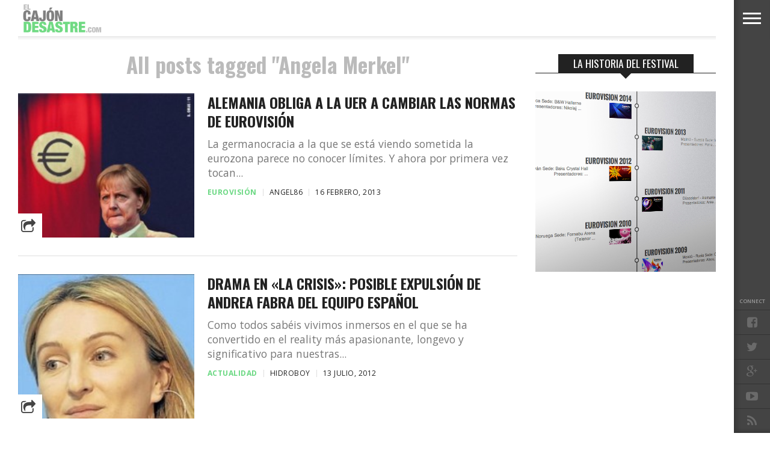

--- FILE ---
content_type: text/html; charset=UTF-8
request_url: http://www.elcajondesastre.com/tag/angela-merkel/
body_size: 14257
content:
<!DOCTYPE html>
<html lang="es">
<head>
<script>
  (function(i,s,o,g,r,a,m){i['GoogleAnalyticsObject']=r;i[r]=i[r]||function(){
  (i[r].q=i[r].q||[]).push(arguments)},i[r].l=1*new Date();a=s.createElement(o),
  m=s.getElementsByTagName(o)[0];a.async=1;a.src=g;m.parentNode.insertBefore(a,m)
  })(window,document,'script','//www.google-analytics.com/analytics.js','ga');

  ga('create', 'UA-4472897-3', 'elcajondesastre.com');
  ga('send', 'pageview');

</script>
<meta charset="UTF-8" >
<meta content="yes" name="apple-mobile-web-app-capable" />
<meta name="viewport" id="viewport" content="width=device-width, initial-scale=1.0, maximum-scale=1.0, minimum-scale=1.0, user-scalable=no" />


<link rel="alternate" type="application/rss+xml" title="RSS 2.0" href="https://www.elcajondesastre.com/feed/" />
<link rel="alternate" type="text/xml" title="RSS .92" href="https://www.elcajondesastre.com/feed/rss/" />
<link rel="alternate" type="application/atom+xml" title="Atom 0.3" href="https://www.elcajondesastre.com/feed/atom/" />
<link rel="pingback" href="http://www.elcajondesastre.com/xmlrpc.php" />

<meta property="og:image" content="https://www.elcajondesastre.com/wp-content/uploads/2013/02/Merkel-nazi-euro.jpg" />

<meta property="og:description" content="Noticias sobre eurovisión, televisión, música, travestis, política, Operación Triunfo, Gran Hermano, La Voz, gay, LGTB, homosexuales…" />


<title>Angela Merkel &#8211; El Cajón Desastre</title>
<meta name='robots' content='max-image-preview:large' />
	<style>img:is([sizes="auto" i], [sizes^="auto," i]) { contain-intrinsic-size: 3000px 1500px }</style>
	<link rel='dns-prefetch' href='//www.elcajondesastre.com' />
<link rel='dns-prefetch' href='//netdna.bootstrapcdn.com' />
<link rel='dns-prefetch' href='//fonts.googleapis.com' />
<link rel="alternate" type="application/rss+xml" title="El Cajón Desastre &raquo; Feed" href="https://www.elcajondesastre.com/feed/" />
<link rel="alternate" type="application/rss+xml" title="El Cajón Desastre &raquo; Feed de los comentarios" href="https://www.elcajondesastre.com/comments/feed/" />
<link rel="alternate" type="application/rss+xml" title="El Cajón Desastre &raquo; Etiqueta Angela Merkel del feed" href="https://www.elcajondesastre.com/tag/angela-merkel/feed/" />
<script type="text/javascript">
/* <![CDATA[ */
window._wpemojiSettings = {"baseUrl":"https:\/\/s.w.org\/images\/core\/emoji\/16.0.1\/72x72\/","ext":".png","svgUrl":"https:\/\/s.w.org\/images\/core\/emoji\/16.0.1\/svg\/","svgExt":".svg","source":{"concatemoji":"http:\/\/www.elcajondesastre.com\/wp-includes\/js\/wp-emoji-release.min.js?ver=6.8.3"}};
/*! This file is auto-generated */
!function(s,n){var o,i,e;function c(e){try{var t={supportTests:e,timestamp:(new Date).valueOf()};sessionStorage.setItem(o,JSON.stringify(t))}catch(e){}}function p(e,t,n){e.clearRect(0,0,e.canvas.width,e.canvas.height),e.fillText(t,0,0);var t=new Uint32Array(e.getImageData(0,0,e.canvas.width,e.canvas.height).data),a=(e.clearRect(0,0,e.canvas.width,e.canvas.height),e.fillText(n,0,0),new Uint32Array(e.getImageData(0,0,e.canvas.width,e.canvas.height).data));return t.every(function(e,t){return e===a[t]})}function u(e,t){e.clearRect(0,0,e.canvas.width,e.canvas.height),e.fillText(t,0,0);for(var n=e.getImageData(16,16,1,1),a=0;a<n.data.length;a++)if(0!==n.data[a])return!1;return!0}function f(e,t,n,a){switch(t){case"flag":return n(e,"\ud83c\udff3\ufe0f\u200d\u26a7\ufe0f","\ud83c\udff3\ufe0f\u200b\u26a7\ufe0f")?!1:!n(e,"\ud83c\udde8\ud83c\uddf6","\ud83c\udde8\u200b\ud83c\uddf6")&&!n(e,"\ud83c\udff4\udb40\udc67\udb40\udc62\udb40\udc65\udb40\udc6e\udb40\udc67\udb40\udc7f","\ud83c\udff4\u200b\udb40\udc67\u200b\udb40\udc62\u200b\udb40\udc65\u200b\udb40\udc6e\u200b\udb40\udc67\u200b\udb40\udc7f");case"emoji":return!a(e,"\ud83e\udedf")}return!1}function g(e,t,n,a){var r="undefined"!=typeof WorkerGlobalScope&&self instanceof WorkerGlobalScope?new OffscreenCanvas(300,150):s.createElement("canvas"),o=r.getContext("2d",{willReadFrequently:!0}),i=(o.textBaseline="top",o.font="600 32px Arial",{});return e.forEach(function(e){i[e]=t(o,e,n,a)}),i}function t(e){var t=s.createElement("script");t.src=e,t.defer=!0,s.head.appendChild(t)}"undefined"!=typeof Promise&&(o="wpEmojiSettingsSupports",i=["flag","emoji"],n.supports={everything:!0,everythingExceptFlag:!0},e=new Promise(function(e){s.addEventListener("DOMContentLoaded",e,{once:!0})}),new Promise(function(t){var n=function(){try{var e=JSON.parse(sessionStorage.getItem(o));if("object"==typeof e&&"number"==typeof e.timestamp&&(new Date).valueOf()<e.timestamp+604800&&"object"==typeof e.supportTests)return e.supportTests}catch(e){}return null}();if(!n){if("undefined"!=typeof Worker&&"undefined"!=typeof OffscreenCanvas&&"undefined"!=typeof URL&&URL.createObjectURL&&"undefined"!=typeof Blob)try{var e="postMessage("+g.toString()+"("+[JSON.stringify(i),f.toString(),p.toString(),u.toString()].join(",")+"));",a=new Blob([e],{type:"text/javascript"}),r=new Worker(URL.createObjectURL(a),{name:"wpTestEmojiSupports"});return void(r.onmessage=function(e){c(n=e.data),r.terminate(),t(n)})}catch(e){}c(n=g(i,f,p,u))}t(n)}).then(function(e){for(var t in e)n.supports[t]=e[t],n.supports.everything=n.supports.everything&&n.supports[t],"flag"!==t&&(n.supports.everythingExceptFlag=n.supports.everythingExceptFlag&&n.supports[t]);n.supports.everythingExceptFlag=n.supports.everythingExceptFlag&&!n.supports.flag,n.DOMReady=!1,n.readyCallback=function(){n.DOMReady=!0}}).then(function(){return e}).then(function(){var e;n.supports.everything||(n.readyCallback(),(e=n.source||{}).concatemoji?t(e.concatemoji):e.wpemoji&&e.twemoji&&(t(e.twemoji),t(e.wpemoji)))}))}((window,document),window._wpemojiSettings);
/* ]]> */
</script>
<style id='wp-emoji-styles-inline-css' type='text/css'>

	img.wp-smiley, img.emoji {
		display: inline !important;
		border: none !important;
		box-shadow: none !important;
		height: 1em !important;
		width: 1em !important;
		margin: 0 0.07em !important;
		vertical-align: -0.1em !important;
		background: none !important;
		padding: 0 !important;
	}
</style>
<link rel='stylesheet' id='wp-block-library-css' href='http://www.elcajondesastre.com/wp-includes/css/dist/block-library/style.min.css?ver=6.8.3' type='text/css' media='all' />
<style id='classic-theme-styles-inline-css' type='text/css'>
/*! This file is auto-generated */
.wp-block-button__link{color:#fff;background-color:#32373c;border-radius:9999px;box-shadow:none;text-decoration:none;padding:calc(.667em + 2px) calc(1.333em + 2px);font-size:1.125em}.wp-block-file__button{background:#32373c;color:#fff;text-decoration:none}
</style>
<style id='global-styles-inline-css' type='text/css'>
:root{--wp--preset--aspect-ratio--square: 1;--wp--preset--aspect-ratio--4-3: 4/3;--wp--preset--aspect-ratio--3-4: 3/4;--wp--preset--aspect-ratio--3-2: 3/2;--wp--preset--aspect-ratio--2-3: 2/3;--wp--preset--aspect-ratio--16-9: 16/9;--wp--preset--aspect-ratio--9-16: 9/16;--wp--preset--color--black: #000000;--wp--preset--color--cyan-bluish-gray: #abb8c3;--wp--preset--color--white: #ffffff;--wp--preset--color--pale-pink: #f78da7;--wp--preset--color--vivid-red: #cf2e2e;--wp--preset--color--luminous-vivid-orange: #ff6900;--wp--preset--color--luminous-vivid-amber: #fcb900;--wp--preset--color--light-green-cyan: #7bdcb5;--wp--preset--color--vivid-green-cyan: #00d084;--wp--preset--color--pale-cyan-blue: #8ed1fc;--wp--preset--color--vivid-cyan-blue: #0693e3;--wp--preset--color--vivid-purple: #9b51e0;--wp--preset--gradient--vivid-cyan-blue-to-vivid-purple: linear-gradient(135deg,rgba(6,147,227,1) 0%,rgb(155,81,224) 100%);--wp--preset--gradient--light-green-cyan-to-vivid-green-cyan: linear-gradient(135deg,rgb(122,220,180) 0%,rgb(0,208,130) 100%);--wp--preset--gradient--luminous-vivid-amber-to-luminous-vivid-orange: linear-gradient(135deg,rgba(252,185,0,1) 0%,rgba(255,105,0,1) 100%);--wp--preset--gradient--luminous-vivid-orange-to-vivid-red: linear-gradient(135deg,rgba(255,105,0,1) 0%,rgb(207,46,46) 100%);--wp--preset--gradient--very-light-gray-to-cyan-bluish-gray: linear-gradient(135deg,rgb(238,238,238) 0%,rgb(169,184,195) 100%);--wp--preset--gradient--cool-to-warm-spectrum: linear-gradient(135deg,rgb(74,234,220) 0%,rgb(151,120,209) 20%,rgb(207,42,186) 40%,rgb(238,44,130) 60%,rgb(251,105,98) 80%,rgb(254,248,76) 100%);--wp--preset--gradient--blush-light-purple: linear-gradient(135deg,rgb(255,206,236) 0%,rgb(152,150,240) 100%);--wp--preset--gradient--blush-bordeaux: linear-gradient(135deg,rgb(254,205,165) 0%,rgb(254,45,45) 50%,rgb(107,0,62) 100%);--wp--preset--gradient--luminous-dusk: linear-gradient(135deg,rgb(255,203,112) 0%,rgb(199,81,192) 50%,rgb(65,88,208) 100%);--wp--preset--gradient--pale-ocean: linear-gradient(135deg,rgb(255,245,203) 0%,rgb(182,227,212) 50%,rgb(51,167,181) 100%);--wp--preset--gradient--electric-grass: linear-gradient(135deg,rgb(202,248,128) 0%,rgb(113,206,126) 100%);--wp--preset--gradient--midnight: linear-gradient(135deg,rgb(2,3,129) 0%,rgb(40,116,252) 100%);--wp--preset--font-size--small: 13px;--wp--preset--font-size--medium: 20px;--wp--preset--font-size--large: 36px;--wp--preset--font-size--x-large: 42px;--wp--preset--spacing--20: 0.44rem;--wp--preset--spacing--30: 0.67rem;--wp--preset--spacing--40: 1rem;--wp--preset--spacing--50: 1.5rem;--wp--preset--spacing--60: 2.25rem;--wp--preset--spacing--70: 3.38rem;--wp--preset--spacing--80: 5.06rem;--wp--preset--shadow--natural: 6px 6px 9px rgba(0, 0, 0, 0.2);--wp--preset--shadow--deep: 12px 12px 50px rgba(0, 0, 0, 0.4);--wp--preset--shadow--sharp: 6px 6px 0px rgba(0, 0, 0, 0.2);--wp--preset--shadow--outlined: 6px 6px 0px -3px rgba(255, 255, 255, 1), 6px 6px rgba(0, 0, 0, 1);--wp--preset--shadow--crisp: 6px 6px 0px rgba(0, 0, 0, 1);}:where(.is-layout-flex){gap: 0.5em;}:where(.is-layout-grid){gap: 0.5em;}body .is-layout-flex{display: flex;}.is-layout-flex{flex-wrap: wrap;align-items: center;}.is-layout-flex > :is(*, div){margin: 0;}body .is-layout-grid{display: grid;}.is-layout-grid > :is(*, div){margin: 0;}:where(.wp-block-columns.is-layout-flex){gap: 2em;}:where(.wp-block-columns.is-layout-grid){gap: 2em;}:where(.wp-block-post-template.is-layout-flex){gap: 1.25em;}:where(.wp-block-post-template.is-layout-grid){gap: 1.25em;}.has-black-color{color: var(--wp--preset--color--black) !important;}.has-cyan-bluish-gray-color{color: var(--wp--preset--color--cyan-bluish-gray) !important;}.has-white-color{color: var(--wp--preset--color--white) !important;}.has-pale-pink-color{color: var(--wp--preset--color--pale-pink) !important;}.has-vivid-red-color{color: var(--wp--preset--color--vivid-red) !important;}.has-luminous-vivid-orange-color{color: var(--wp--preset--color--luminous-vivid-orange) !important;}.has-luminous-vivid-amber-color{color: var(--wp--preset--color--luminous-vivid-amber) !important;}.has-light-green-cyan-color{color: var(--wp--preset--color--light-green-cyan) !important;}.has-vivid-green-cyan-color{color: var(--wp--preset--color--vivid-green-cyan) !important;}.has-pale-cyan-blue-color{color: var(--wp--preset--color--pale-cyan-blue) !important;}.has-vivid-cyan-blue-color{color: var(--wp--preset--color--vivid-cyan-blue) !important;}.has-vivid-purple-color{color: var(--wp--preset--color--vivid-purple) !important;}.has-black-background-color{background-color: var(--wp--preset--color--black) !important;}.has-cyan-bluish-gray-background-color{background-color: var(--wp--preset--color--cyan-bluish-gray) !important;}.has-white-background-color{background-color: var(--wp--preset--color--white) !important;}.has-pale-pink-background-color{background-color: var(--wp--preset--color--pale-pink) !important;}.has-vivid-red-background-color{background-color: var(--wp--preset--color--vivid-red) !important;}.has-luminous-vivid-orange-background-color{background-color: var(--wp--preset--color--luminous-vivid-orange) !important;}.has-luminous-vivid-amber-background-color{background-color: var(--wp--preset--color--luminous-vivid-amber) !important;}.has-light-green-cyan-background-color{background-color: var(--wp--preset--color--light-green-cyan) !important;}.has-vivid-green-cyan-background-color{background-color: var(--wp--preset--color--vivid-green-cyan) !important;}.has-pale-cyan-blue-background-color{background-color: var(--wp--preset--color--pale-cyan-blue) !important;}.has-vivid-cyan-blue-background-color{background-color: var(--wp--preset--color--vivid-cyan-blue) !important;}.has-vivid-purple-background-color{background-color: var(--wp--preset--color--vivid-purple) !important;}.has-black-border-color{border-color: var(--wp--preset--color--black) !important;}.has-cyan-bluish-gray-border-color{border-color: var(--wp--preset--color--cyan-bluish-gray) !important;}.has-white-border-color{border-color: var(--wp--preset--color--white) !important;}.has-pale-pink-border-color{border-color: var(--wp--preset--color--pale-pink) !important;}.has-vivid-red-border-color{border-color: var(--wp--preset--color--vivid-red) !important;}.has-luminous-vivid-orange-border-color{border-color: var(--wp--preset--color--luminous-vivid-orange) !important;}.has-luminous-vivid-amber-border-color{border-color: var(--wp--preset--color--luminous-vivid-amber) !important;}.has-light-green-cyan-border-color{border-color: var(--wp--preset--color--light-green-cyan) !important;}.has-vivid-green-cyan-border-color{border-color: var(--wp--preset--color--vivid-green-cyan) !important;}.has-pale-cyan-blue-border-color{border-color: var(--wp--preset--color--pale-cyan-blue) !important;}.has-vivid-cyan-blue-border-color{border-color: var(--wp--preset--color--vivid-cyan-blue) !important;}.has-vivid-purple-border-color{border-color: var(--wp--preset--color--vivid-purple) !important;}.has-vivid-cyan-blue-to-vivid-purple-gradient-background{background: var(--wp--preset--gradient--vivid-cyan-blue-to-vivid-purple) !important;}.has-light-green-cyan-to-vivid-green-cyan-gradient-background{background: var(--wp--preset--gradient--light-green-cyan-to-vivid-green-cyan) !important;}.has-luminous-vivid-amber-to-luminous-vivid-orange-gradient-background{background: var(--wp--preset--gradient--luminous-vivid-amber-to-luminous-vivid-orange) !important;}.has-luminous-vivid-orange-to-vivid-red-gradient-background{background: var(--wp--preset--gradient--luminous-vivid-orange-to-vivid-red) !important;}.has-very-light-gray-to-cyan-bluish-gray-gradient-background{background: var(--wp--preset--gradient--very-light-gray-to-cyan-bluish-gray) !important;}.has-cool-to-warm-spectrum-gradient-background{background: var(--wp--preset--gradient--cool-to-warm-spectrum) !important;}.has-blush-light-purple-gradient-background{background: var(--wp--preset--gradient--blush-light-purple) !important;}.has-blush-bordeaux-gradient-background{background: var(--wp--preset--gradient--blush-bordeaux) !important;}.has-luminous-dusk-gradient-background{background: var(--wp--preset--gradient--luminous-dusk) !important;}.has-pale-ocean-gradient-background{background: var(--wp--preset--gradient--pale-ocean) !important;}.has-electric-grass-gradient-background{background: var(--wp--preset--gradient--electric-grass) !important;}.has-midnight-gradient-background{background: var(--wp--preset--gradient--midnight) !important;}.has-small-font-size{font-size: var(--wp--preset--font-size--small) !important;}.has-medium-font-size{font-size: var(--wp--preset--font-size--medium) !important;}.has-large-font-size{font-size: var(--wp--preset--font-size--large) !important;}.has-x-large-font-size{font-size: var(--wp--preset--font-size--x-large) !important;}
:where(.wp-block-post-template.is-layout-flex){gap: 1.25em;}:where(.wp-block-post-template.is-layout-grid){gap: 1.25em;}
:where(.wp-block-columns.is-layout-flex){gap: 2em;}:where(.wp-block-columns.is-layout-grid){gap: 2em;}
:root :where(.wp-block-pullquote){font-size: 1.5em;line-height: 1.6;}
</style>
<link rel='stylesheet' id='reset-css' href='http://www.elcajondesastre.com/wp-content/themes/devoe/css/reset.css?ver=6.8.3' type='text/css' media='all' />
<link rel='stylesheet' id='mvp-fontawesome-css' href='//netdna.bootstrapcdn.com/font-awesome/4.4.0/css/font-awesome.css?ver=6.8.3' type='text/css' media='all' />
<link rel='stylesheet' id='mvp-style-css' href='http://www.elcajondesastre.com/wp-content/themes/devoe/style.css?ver=6.8.3' type='text/css' media='all' />
<!--[if lt IE 10]>
<link rel='stylesheet' id='iecss-css' href='http://www.elcajondesastre.com/wp-content/themes/devoe/css/iecss.css?ver=6.8.3' type='text/css' media='all' />
<![endif]-->
<link rel='stylesheet' id='media-queries-css' href='http://www.elcajondesastre.com/wp-content/themes/devoe/css/media-queries.css?ver=6.8.3' type='text/css' media='all' />
<link rel='stylesheet' id='googlefonts-css' href='//fonts.googleapis.com/css?family=Oswald:400,700|Open+Sans:300,400,600,700,800' type='text/css' media='screen' />
<link rel='stylesheet' id='studio-fonts-css' href='//fonts.googleapis.com/css?family=Oswald%3A400%2C700%7COpen%2BSans%3A300%2C400%2C600%2C700%2C800%26subset%3Dlatin%2Clatin-ext&#038;ver=1.0.0' type='text/css' media='all' />
<script type="text/javascript" src="http://www.elcajondesastre.com/wp-includes/js/jquery/jquery.min.js?ver=3.7.1" id="jquery-core-js"></script>
<script type="text/javascript" src="http://www.elcajondesastre.com/wp-includes/js/jquery/jquery-migrate.min.js?ver=3.4.1" id="jquery-migrate-js"></script>
<link rel="https://api.w.org/" href="https://www.elcajondesastre.com/wp-json/" /><link rel="alternate" title="JSON" type="application/json" href="https://www.elcajondesastre.com/wp-json/wp/v2/tags/930" /><link rel="EditURI" type="application/rsd+xml" title="RSD" href="https://www.elcajondesastre.com/xmlrpc.php?rsd" />
<meta name="generator" content="WordPress 6.8.3" />

<style type='text/css'>

@import url(//fonts.googleapis.com/css?family=Oswald:100,200,300,400,500,600,700,800,900|Oswald:100,200,300,400,500,600,700,800,900|Oswald:100,200,300,400,400italic,500,600,700,700italic,800,900|Open+Sans:100,200,300,400,400italic,500,600,700,700italic,800,900|Oswald:100,200,300,400,500,600,700,800,900&subset=latin,latin-ext,cyrillic,cyrillic-ext,greek-ext,greek,vietnamese);

a,
a:visited {
	color: #6bd883;
	}

.horz-list-head,
span.related-head,
span.post-header {
	background: #222222;
	}

.woocommerce .widget_price_filter .price_slider_wrapper .ui-widget-content {
	background-color: #222222;
	}

.horz-list-head:after {
	border-color: transparent transparent transparent #222222;
	}

h4.post-header {
	border-bottom: 1px solid #222222;
	}

span.post-header:after {
	border-color: #222222 transparent transparent transparent;
	}

span.post-cat a,
span.archive-list-cat,
span.post-tags-header,
.woocommerce .star-rating span,
.post-tags a:hover {
	color: #6bd883;
	}

.woocommerce .widget_price_filter .ui-slider .ui-slider-range,
.woocommerce .widget_price_filter .ui-slider .ui-slider-handle {
	background-color: #6bd883;
	}

.comment-reply a,
.feat-video {
	background: #6bd883;
	}

.woocommerce span.onsale,
.woocommerce #respond input#submit.alt,
.woocommerce a.button.alt,
.woocommerce button.button.alt,
.woocommerce input.button.alt,
.woocommerce #respond input#submit.alt:hover,
.woocommerce a.button.alt:hover,
.woocommerce button.button.alt:hover,
.woocommerce input.button.alt:hover {
	background-color: #6bd883;
	}

.feat-gallery {
	background: #6bd883;
	}

#main-nav-wrap {
	background: #ffffff;
	}

#main-nav-right ul.feat-trend-list li.trend-item a,
.small-nav-wrap ul li a {
	color: #797979;
	}

@media screen and (max-width: 599px) {
.fly-but-wrap span {
	background: #797979;
	}

.fly-but-wrap {
	background: #ffffff;
	}
}

.head-right-wrap ul.feat-trend-list li.trend-item a,
.horz-list-text h2,
.archive-list-text a,
span.author-name a,
.prev-next-text,
.head-latest-text h2,
h2.author-list-head a {
	color: #222222;
	}

.feat-main-top-text h2,
.feat-main-sub-text h2,
.feat-wide-text h2,
.feat-main2-text h2,
#woo-content h1.page-title,
.woocommerce div.product .product_title,
.woocommerce ul.products li.product h3 {
	font-family: 'Oswald', sans-serif;
	}

.head-latest-text h2,
ul.feat-trend-list li.trend-item a,
.horz-list-text h2,
.archive-list-text a,
.prev-next-text,
h1.post-title,
.content-main blockquote p,
.woocommerce ul.product_list_widget span.product-title,
.woocommerce ul.product_list_widget li a,
.woocommerce .related h2,
.woocommerce div.product .woocommerce-tabs .panel h2,
.feat-sub2-text a,.content-main h1,
.content-main h2,
.content-main h3,
.content-main h4,
.content-main h5,
.content-main h6,
h2.author-list-head {
	font-family: 'Oswald', sans-serif;
	}

span.related-head,
h1.cat-head,
span.cat-head-mobi,
span.head-latest-head,
ul.feat-trend-list li.trend-head,
h3.home-widget-head,
.horz-list-head h3,
span.post-header {
	font-family: 'Oswald', sans-serif;
	}

.head-latest-text p,
.archive-list-text p,
.feat-main-top-text p,
.feat-wide-text p,
span.post-excerpt p,
.content-main,
.author-page-text p,
#post-404,
.foot-widget,
.feat-main2-text p {
	font-family: 'Open Sans', sans-serif;
	}

nav.main-menu ul li a,
.small-nav-wrap ul li a,
.foot-menu ul.menu li a {
	font-family: 'Oswald', sans-serif;
	}

ul.head-latest-list li:hover .head-latest-text h2,
ul.feat-trend-list li.trend-item a:hover,
ul.horz-list li:hover .horz-list-text h2,
#main-nav-right ul.feat-trend-list li.trend-item a:hover,
.small-nav-wrap ul li a:hover,
.archive-list-text a:hover,
#foot-wrap a:hover,
.prev-next-item:hover .prev-next-text,
ul.author-social li a:hover,
span.author-name a:hover,
.woocommerce .sidebar-widget a:hover,
h2.author-list-head a:hover,
span.post-cat a:hover,
nav.main-menu ul li a:hover,
a:hover {
	color: #6bd883;
	}

</style>
	
<style type="text/css">





.single .archive-list-out,
.single .archive-list-in {
	margin-right: 0;
	}

.feat-sub-out,
.feat-sub-in {
	margin-right: 0;
	}

.feat-main-sub {
	margin-left: 1.48075024679%; /* 15px / 1013px */
	width: 32.3461665021%; /* 327.66px / 1013px */
	}

.feat-main-sub:first-child {
	margin-left: 0;
	}

.page .post-body-out,
.page .post-body-in {
	margin-left: 0;
	overflow: visible;
	}




@media screen and (min-width: 1601px) {
#head-main-top {
	height: 900px !important;
	}
}

@media screen and (min-width: 1003px) {
#head-main-top {
	height: 100%;
	}

.category #head-main-top {
	height: auto;
	}
}

@media screen and (max-width: 479px) {
	#main-nav-wrap {
		top: 0 !important;
		}

	header {
		height: 60px;
		}
}



@media screen and (max-width: 1249px) and (min-width: 1099px) {
.feat-mobi .head-latest-text h2 {
	font-size: 1.2rem;
	}
.head-latest-wrap {
	height: 615px;
	}
.category .head-latest-wrap {
	height: 697px;
	}
.feat-mobi ul.head-latest-list {
	margin-bottom: 0;
	}
}

@media screen and (max-width: 1099px) and (min-width: 1004px) {
.feat-mobi .head-latest-text h2 {
	font-size: 1.2rem;
	}
.head-latest-wrap {
	height: 615px;
	}
.category .head-latest-wrap {
	height: 697px;
	}
.feat-mobi ul.head-latest-list {
	margin-bottom: 0;
	}
}

@media screen and (max-width: 1003px) and (min-width: 900px) {
.feat-mobi .head-latest-text h2 {
	font-size: .9rem;
	}
.head-latest-wrap {
	height: 615px;
	}
.category .head-latest-wrap {
	height: 697px;
	}
.feat-mobi ul.head-latest-list {
	margin-bottom: 0;
	}
}

@media screen and (max-width: 899px) and (min-width: 768px) {
.feat-mobi .head-latest-text h2 {
	font-size: .9rem;
	}
.head-latest-wrap {
	height: 615px;
	}
.category .head-latest-wrap {
	height: 697px;
	}
.feat-mobi ul.head-latest-list {
	margin-bottom: 0;
	}
}


</style>

<style type="text/css">
.content-main iframe {
width: 100%;
}</style>

<style type="text/css">.recentcomments a{display:inline !important;padding:0 !important;margin:0 !important;}</style>
</head>

<body class="archive tag tag-angela-merkel tag-930 wp-theme-devoe">

<div id="site">
<div class="fly-but-wrap">
	<span></span>
	<span></span>
	<span></span>
	<span></span>
</div><!--fly-but-wrap-->
<div id="fly-wrap">
		<div class="fly-bottom-wrap">
			<span class="fly-soc-head left relative">Connect</span>
			<ul class="fly-bottom-soc left relative">
									<a href="http://www.facebook.com/elcajondesastre" alt="Facebook" target="_blank">
						<li class="fb-soc">
							<i class="fa fa-facebook-square fa-2"></i>
						</li>
					</a>
													<a href="http://www.twitter.com/elcajondesastre" alt="Twitter" target="_blank">
						<li class="twit-soc">
							<i class="fa fa-twitter fa-2"></i>
						</li>
					</a>
																					<a href="https://plus.google.com/+Elcajondesastre" alt="Google Plus" target="_blank">
						<li class="goog-soc">
							<i class="fa fa-google-plus fa-2"></i>
						</li>
					</a>
													<a href="https://www.youtube.com/channel/UCz8iYkHkWav63Ywq2FKNY7g" alt="Youtube" target="_blank">
						<li class="yt-soc">
							<i class="fa fa-youtube-play fa-2"></i>
						</li>
					</a>
																					<a href="https://www.elcajondesastre.com/feed/rss/" target="_blank">
						<li class="rss-soc">
							<i class="fa fa-rss fa-2"></i>
						</li>
					</a>
							</ul>
			<div class="fly-to-top back-to-top left relative">
				<i class="fa fa-angle-up fa-3"></i>
				<span class="to-top-text">To Top</span>
			</div><!--fly-to-top-->
		</div><!--fly-bottom-wrap-->
		<div class="fly-search-out">
			<div class="fly-search-in">
				<div class="fly-but-search left relative">
					<form method="get" id="searchform" action="https://www.elcajondesastre.com/">
	<input type="text" name="s" id="s" value="Type search term and press enter" onfocus='if (this.value == "Type search term and press enter") { this.value = ""; }' onblur='if (this.value == "") { this.value = "Type search term and press enter"; }' />
	<input type="hidden" id="searchsubmit" value="Search" />
</form>				</div><!--fly-but-search-->
			</div><!--fly-search-in-->
		</div><!--fly-search-out-->
		<div id="fly-menu-wrap">
				<div class="fly-menu-out">
					<div class="fly-menu-in">
						<nav class="main-menu left relative">
							<div class="menu-menu-container"><ul id="menu-menu" class="menu"><li id="menu-item-20631" class="menu-item menu-item-type-taxonomy menu-item-object-category menu-item-20631"><a href="https://www.elcajondesastre.com/category/musica/">Música</a></li>
<li id="menu-item-20633" class="menu-item menu-item-type-taxonomy menu-item-object-category menu-item-20633"><a href="https://www.elcajondesastre.com/category/television/">Televisión</a></li>
<li id="menu-item-20635" class="menu-item menu-item-type-taxonomy menu-item-object-category menu-item-20635"><a href="https://www.elcajondesastre.com/category/politica/">Política</a></li>
<li id="menu-item-20632" class="menu-item menu-item-type-taxonomy menu-item-object-category menu-item-20632"><a href="https://www.elcajondesastre.com/category/actualidad/">Actualidad</a></li>
<li id="menu-item-20634" class="menu-item menu-item-type-taxonomy menu-item-object-category menu-item-20634"><a href="https://www.elcajondesastre.com/category/eurovision/">Eurovisión</a></li>
</ul></div>						</nav>
					</div><!--fly-menu-in-->
				</div><!--fly-menu-out-->
		</div><!--fly-menu-wrap-->
</div><!--fly-wrap-->	<div id="site-out">
		<div id="site-in">
		</div><!--site-in-->
		<div id="site-fixed">
	<header>
		<div id="main-nav-wrap">
			<div class="main-nav-out">
				<div class="main-nav-in">
					<div id="main-nav-contain" class="relative">
						<div class="main-nav-contain-out">
							<div id="main-nav-logo" class="left relative">
																	<a itemprop="url" href="https://www.elcajondesastre.com"><img src="http://elcajondesastre.com/2014/wp-content/uploads/2015/06/elcajondesastre_n3.png" alt="El Cajón Desastre" /></a>
																							</div><!--main-nav-logo-->
							<div class="main-nav-contain-in">
								<div id="main-nav-right" class="left relative">
																			<div class="feat-trend-wrap left relative">
	<ul class="feat-trend-list">
		<li class="trend-head"></li>
			</ul>
</div><!--feat-trend-wrap-->																	</div><!--main-nav-right-->
							</div><!--main-nav-contain-in-->
						</div><!--main-nav-contain-out-->
					</div><!--main-nav-contain-->
				</div><!--main-nav-in-->
			</div><!--main-nav-out-->
		</div><!--main-nav-wrap-->
	</header>
	<div id="content-out" class="relative">
		<div id="content-in" class="relative">
									<div id="main-content-wrap" class="left relative">
				<div id="main-content-contain" class="left relative">
	<div class="sec-marg-out relative">
		<div class="sec-marg-in">
			<div class="home-widget-wrap">
				<div class="archive-list-wrap left relative">
					<div class="archive-list-out">
						<div class="archive-list-in">
							<div class="archive-list-left left relative">
								<h1 class="cat-head">All posts tagged "Angela Merkel"</h1>																<ul class="archive-list infinite-content">
																		<li class="infinite-post">
																					<div class="archive-list-img left relative">
												<a href="https://www.elcajondesastre.com/alemania-obliga-a-la-uer-a-cambiar-las-normas-de-eurovision/" rel="bookmark" title="Alemania obliga a la UER a cambiar las normas de Eurovisión">
												<img width="199" height="270" src="https://www.elcajondesastre.com/wp-content/uploads/2013/02/Merkel-nazi-euro.jpg" class="attachment-medium-thumb size-medium-thumb wp-post-image" alt="" decoding="async" fetchpriority="high" srcset="https://www.elcajondesastre.com/wp-content/uploads/2013/02/Merkel-nazi-euro.jpg 500w, https://www.elcajondesastre.com/wp-content/uploads/2013/02/Merkel-nazi-euro-221x300.jpg 221w, https://www.elcajondesastre.com/wp-content/uploads/2013/02/Merkel-nazi-euro-210x284.jpg 210w" sizes="(max-width: 199px) 100vw, 199px" />																								</a>
												<div class="archive-list-share">
													<span class="archive-share-but left"><i class="fa fa-share-square-o fa-2"></i></span>
													<div class="archive-share-contain left relative">
														<span class="archive-share-fb"><a href="#" onclick="window.open('http://www.facebook.com/sharer.php?u=https://www.elcajondesastre.com/alemania-obliga-a-la-uer-a-cambiar-las-normas-de-eurovision/&amp;t=Alemania obliga a la UER a cambiar las normas de Eurovisión', 'facebookShare', 'width=626,height=436'); return false;" title="Share on Facebook"><i class="fa fa-facebook fa-2"></i></a></span><span class="archive-share-twit"><a href="#" onclick="window.open('http://twitter.com/share?text=Alemania obliga a la UER a cambiar las normas de Eurovisión&amp;url=https://www.elcajondesastre.com/alemania-obliga-a-la-uer-a-cambiar-las-normas-de-eurovision/', 'twitterShare', 'width=626,height=436'); return false;" title="Tweet This Post"><i class="fa fa-twitter fa-2"></i></a></span><span class="archive-share-pin"><a href="#" onclick="window.open('http://pinterest.com/pin/create/button/?url=https://www.elcajondesastre.com/alemania-obliga-a-la-uer-a-cambiar-las-normas-de-eurovision/&amp;media=https://www.elcajondesastre.com/wp-content/uploads/2013/02/Merkel-nazi-euro.jpg&amp;description=Alemania obliga a la UER a cambiar las normas de Eurovisión', 'pinterestShare', 'width=750,height=350'); return false;" title="Pin This Post"><i class="fa fa-pinterest fa-2"></i></a></span>
													</div><!--archive-share-contain-->
												</div><!--archive-list-share-->
											</div><!--archive-list-img-->
											<div class="archive-list-text left relative">
												<a href="https://www.elcajondesastre.com/alemania-obliga-a-la-uer-a-cambiar-las-normas-de-eurovision/" rel="bookmark">Alemania obliga a la UER a cambiar las normas de Eurovisión</a>
												<p>La germanocracia a la que se está viendo sometida la eurozona parece no conocer límites. Y ahora por primera vez tocan...</p>
												<div class="archive-list-info left relative">
													<span class="archive-list-cat left">Eurovisión</span><span class="archive-list-author left">angel86</span><span class="archive-list-date left">16 febrero, 2013</span>
												</div><!--archive-list-info-->
											</div><!--archive-list-text-->
																			</li>
																		<li class="infinite-post">
																					<div class="archive-list-img left relative">
												<a href="https://www.elcajondesastre.com/andrea-fabra-grita-que-se-jodan/" rel="bookmark" title="Drama en «La Crisis»: Posible expulsión de Andrea Fabra del Equipo Español">
												<img width="199" height="270" src="https://www.elcajondesastre.com/wp-content/uploads/2012/07/diputada-andrea-fabra.jpg" class="attachment-medium-thumb size-medium-thumb wp-post-image" alt="" decoding="async" srcset="https://www.elcajondesastre.com/wp-content/uploads/2012/07/diputada-andrea-fabra.jpg 250w, https://www.elcajondesastre.com/wp-content/uploads/2012/07/diputada-andrea-fabra-220x300.jpg 220w, https://www.elcajondesastre.com/wp-content/uploads/2012/07/diputada-andrea-fabra-210x285.jpg 210w" sizes="(max-width: 199px) 100vw, 199px" />																								</a>
												<div class="archive-list-share">
													<span class="archive-share-but left"><i class="fa fa-share-square-o fa-2"></i></span>
													<div class="archive-share-contain left relative">
														<span class="archive-share-fb"><a href="#" onclick="window.open('http://www.facebook.com/sharer.php?u=https://www.elcajondesastre.com/andrea-fabra-grita-que-se-jodan/&amp;t=Drama en «La Crisis»: Posible expulsión de Andrea Fabra del Equipo Español', 'facebookShare', 'width=626,height=436'); return false;" title="Share on Facebook"><i class="fa fa-facebook fa-2"></i></a></span><span class="archive-share-twit"><a href="#" onclick="window.open('http://twitter.com/share?text=Drama en «La Crisis»: Posible expulsión de Andrea Fabra del Equipo Español&amp;url=https://www.elcajondesastre.com/andrea-fabra-grita-que-se-jodan/', 'twitterShare', 'width=626,height=436'); return false;" title="Tweet This Post"><i class="fa fa-twitter fa-2"></i></a></span><span class="archive-share-pin"><a href="#" onclick="window.open('http://pinterest.com/pin/create/button/?url=https://www.elcajondesastre.com/andrea-fabra-grita-que-se-jodan/&amp;media=https://www.elcajondesastre.com/wp-content/uploads/2012/07/diputada-andrea-fabra.jpg&amp;description=Drama en «La Crisis»: Posible expulsión de Andrea Fabra del Equipo Español', 'pinterestShare', 'width=750,height=350'); return false;" title="Pin This Post"><i class="fa fa-pinterest fa-2"></i></a></span>
													</div><!--archive-share-contain-->
												</div><!--archive-list-share-->
											</div><!--archive-list-img-->
											<div class="archive-list-text left relative">
												<a href="https://www.elcajondesastre.com/andrea-fabra-grita-que-se-jodan/" rel="bookmark">Drama en «La Crisis»: Posible expulsión de Andrea Fabra del Equipo Español</a>
												<p>Como todos sabéis vivimos inmersos en el que se ha convertido en el reality más apasionante, longevo y significativo para nuestras...</p>
												<div class="archive-list-info left relative">
													<span class="archive-list-cat left">Actualidad</span><span class="archive-list-author left">Hidroboy</span><span class="archive-list-date left">13 julio, 2012</span>
												</div><!--archive-list-info-->
											</div><!--archive-list-text-->
																			</li>
																		<li class="infinite-post">
																					<div class="archive-list-img left relative">
												<a href="https://www.elcajondesastre.com/angela-merkel-es-cerveceada-viva/" rel="bookmark" title="Angela Merkel es cerveceada viva">
												<img width="216" height="270" src="https://www.elcajondesastre.com/wp-content/uploads/2012/02/merkel.jpg" class="attachment-medium-thumb size-medium-thumb wp-post-image" alt="" decoding="async" srcset="https://www.elcajondesastre.com/wp-content/uploads/2012/02/merkel.jpg 239w, https://www.elcajondesastre.com/wp-content/uploads/2012/02/merkel-210x262.jpg 210w" sizes="(max-width: 216px) 100vw, 216px" />																								</a>
												<div class="archive-list-share">
													<span class="archive-share-but left"><i class="fa fa-share-square-o fa-2"></i></span>
													<div class="archive-share-contain left relative">
														<span class="archive-share-fb"><a href="#" onclick="window.open('http://www.facebook.com/sharer.php?u=https://www.elcajondesastre.com/angela-merkel-es-cerveceada-viva/&amp;t=Angela Merkel es cerveceada viva', 'facebookShare', 'width=626,height=436'); return false;" title="Share on Facebook"><i class="fa fa-facebook fa-2"></i></a></span><span class="archive-share-twit"><a href="#" onclick="window.open('http://twitter.com/share?text=Angela Merkel es cerveceada viva&amp;url=https://www.elcajondesastre.com/angela-merkel-es-cerveceada-viva/', 'twitterShare', 'width=626,height=436'); return false;" title="Tweet This Post"><i class="fa fa-twitter fa-2"></i></a></span><span class="archive-share-pin"><a href="#" onclick="window.open('http://pinterest.com/pin/create/button/?url=https://www.elcajondesastre.com/angela-merkel-es-cerveceada-viva/&amp;media=https://www.elcajondesastre.com/wp-content/uploads/2012/02/merkel.jpg&amp;description=Angela Merkel es cerveceada viva', 'pinterestShare', 'width=750,height=350'); return false;" title="Pin This Post"><i class="fa fa-pinterest fa-2"></i></a></span>
													</div><!--archive-share-contain-->
												</div><!--archive-list-share-->
											</div><!--archive-list-img-->
											<div class="archive-list-text left relative">
												<a href="https://www.elcajondesastre.com/angela-merkel-es-cerveceada-viva/" rel="bookmark">Angela Merkel es cerveceada viva</a>
												<p>El programa de la UER «La Crisis» continúa su curso dejándonos otro de los momentos clásicos de todos los reality show;...</p>
												<div class="archive-list-info left relative">
													<span class="archive-list-cat left">Política</span><span class="archive-list-author left">angel86</span><span class="archive-list-date left">27 febrero, 2012</span>
												</div><!--archive-list-info-->
											</div><!--archive-list-text-->
																			</li>
																		<li class="infinite-post">
																					<div class="archive-list-img left relative">
												<a href="https://www.elcajondesastre.com/crisis-del-pepino/" rel="bookmark" title="El Club del Pepino extrema sus medidas de seguridad">
												<img width="400" height="268" src="https://www.elcajondesastre.com/wp-content/uploads/2011/05/4468641-cucumber-in-a-condom-ion-blue-white.jpg" class="attachment-medium-thumb size-medium-thumb wp-post-image" alt="" decoding="async" loading="lazy" srcset="https://www.elcajondesastre.com/wp-content/uploads/2011/05/4468641-cucumber-in-a-condom-ion-blue-white.jpg 400w, https://www.elcajondesastre.com/wp-content/uploads/2011/05/4468641-cucumber-in-a-condom-ion-blue-white-300x201.jpg 300w, https://www.elcajondesastre.com/wp-content/uploads/2011/05/4468641-cucumber-in-a-condom-ion-blue-white-210x140.jpg 210w" sizes="auto, (max-width: 400px) 100vw, 400px" />																								</a>
												<div class="archive-list-share">
													<span class="archive-share-but left"><i class="fa fa-share-square-o fa-2"></i></span>
													<div class="archive-share-contain left relative">
														<span class="archive-share-fb"><a href="#" onclick="window.open('http://www.facebook.com/sharer.php?u=https://www.elcajondesastre.com/crisis-del-pepino/&amp;t=El Club del Pepino extrema sus medidas de seguridad', 'facebookShare', 'width=626,height=436'); return false;" title="Share on Facebook"><i class="fa fa-facebook fa-2"></i></a></span><span class="archive-share-twit"><a href="#" onclick="window.open('http://twitter.com/share?text=El Club del Pepino extrema sus medidas de seguridad&amp;url=https://www.elcajondesastre.com/crisis-del-pepino/', 'twitterShare', 'width=626,height=436'); return false;" title="Tweet This Post"><i class="fa fa-twitter fa-2"></i></a></span><span class="archive-share-pin"><a href="#" onclick="window.open('http://pinterest.com/pin/create/button/?url=https://www.elcajondesastre.com/crisis-del-pepino/&amp;media=https://www.elcajondesastre.com/wp-content/uploads/2011/05/4468641-cucumber-in-a-condom-ion-blue-white.jpg&amp;description=El Club del Pepino extrema sus medidas de seguridad', 'pinterestShare', 'width=750,height=350'); return false;" title="Pin This Post"><i class="fa fa-pinterest fa-2"></i></a></span>
													</div><!--archive-share-contain-->
												</div><!--archive-list-share-->
											</div><!--archive-list-img-->
											<div class="archive-list-text left relative">
												<a href="https://www.elcajondesastre.com/crisis-del-pepino/" rel="bookmark">El Club del Pepino extrema sus medidas de seguridad</a>
												<p>Duro varapalo para el sector homosexual agrícola en España. La bacteria Escherichia Coli ha dejado 14 muertos en Alemania, que Angela...</p>
												<div class="archive-list-info left relative">
													<span class="archive-list-cat left">Política</span><span class="archive-list-author left">angel86</span><span class="archive-list-date left">31 mayo, 2011</span>
												</div><!--archive-list-info-->
											</div><!--archive-list-text-->
																			</li>
																		<li class="infinite-post">
																					<div class="archive-list-text left relative w100">
												<a href="https://www.elcajondesastre.com/mein-lieber-frau-merkel/" rel="bookmark">Willkommen Bundeskanzlerin Merkel</a>
												<p>Hoy España es un poco más parte de la gran Alemania. Ya hace años que conquistaron Mallorka, prueba de ello es...</p>
												<div class="archive-list-info left relative">
													<span class="archive-list-cat left">Política</span><span class="archive-list-author left">Guildo</span><span class="archive-list-date left">3 febrero, 2011</span>
												</div><!--archive-list-info-->
											</div><!--archive-list-text-->
																			</li>
																		<div class="nav-links">
																			</div><!--nav-links-->
								</ul>
															</div><!--archive-list-left-->
						</div><!--archive-list-in-->
						<div id="sidebar-wrap" class="relative">
						<div id="text-12" class="sidebar-widget widget_text"><h4 class="post-header"><span class="post-header">La historia del Festival</span></h4>			<div class="textwidget"><a href="http://www.elcajondesastre.com/historia-del-festival/"><img src="http://www.elcajondesastre.com/wp-content/uploads/2014/06/timeline-eurovision.jpg" alt="Timeline Historia de Eurovision"></a></div>
		</div><div id="text-8" class="sidebar-widget widget_text">			<div class="textwidget"><div id="fb-root"></div>
<script>(function(d, s, id) {
  var js, fjs = d.getElementsByTagName(s)[0];
  if (d.getElementById(id)) return;
  js = d.createElement(s); js.id = id;
  js.src = "//connect.facebook.net/es_LA/sdk.js#xfbml=1&appId=473341779351404&version=v2.0";
  fjs.parentNode.insertBefore(js, fjs);
}(document, 'script', 'facebook-jssdk'));</script>

<div class="fb-like-box" data-href="https://www.facebook.com/elcajondesastre" data-width="300" data-height="400" data-colorscheme="light" data-show-faces="true" data-header="false" data-stream="false" data-show-border="false"></div></div>
		</div><div id="text-13" class="sidebar-widget widget_text">			<div class="textwidget"><script type="text/javascript">(function() {if (document.readyState === 'complete') return;if (typeof EbuzzingCurrentAsyncId === 'undefined') window.EbuzzingCurrentAsyncId = 0;else EbuzzingCurrentAsyncId++;var containerId = 'buzzPlayer' + EbuzzingCurrentAsyncId;document.write('<d'+'iv id="' + containerId + '"></di'+'v>');var params = {"size" : 1};eval('window.EbuzzingScriptParams_' + containerId + ' = params;');var s = document.createElement('script');s.async = true; s.defer = true;s.src = 'http://as.ebz.io/api/inContent.htm?pid=468720'+String.fromCharCode(38)+'target='+containerId+'';var x = document.getElementsByTagName('script')[0];x.parentNode.insertBefore(s, x);})();</script></div>
		</div>			</div><!--sidebar-wrap-->					</div><!--archive-list-out-->
				</div><!--archive-list-wrap-->
			</div><!--home-widget-wrap-->
		</div><!--sec-marg-in-->
	</div><!--sec-marg-out-->
</div><!--main-content-content-->
			</div><!--main-content-wrap-->
			<footer id="foot-wrap" class="left relative">
				<div class="sec-marg-out relative">
					<div class="sec-marg-in">
				<div id="foot-top" class="left relative">
										<div id="mvp_tags_widget-3" class="foot-widget left relative mvp_tags_widget"><h3 class="foot-head">Tag</h3>
			<div class="tag-cloud left relative">
				<a href="https://www.elcajondesastre.com/tag/ecd/" class="tag-cloud-link tag-link-1250 tag-link-position-1" style="font-size: 10px;">ECD</a>
<a href="https://www.elcajondesastre.com/tag/travestis/" class="tag-cloud-link tag-link-179 tag-link-position-2" style="font-size: 10px;">travestis</a>
<a href="https://www.elcajondesastre.com/tag/lady-gaga/" class="tag-cloud-link tag-link-181 tag-link-position-3" style="font-size: 10px;">Lady Gaga</a>
<a href="https://www.elcajondesastre.com/tag/adricharts/" class="tag-cloud-link tag-link-359 tag-link-position-4" style="font-size: 10px;">adricharts</a>
<a href="https://www.elcajondesastre.com/tag/festival-de-eurovision/" class="tag-cloud-link tag-link-1871 tag-link-position-5" style="font-size: 10px;">Eurovision</a>
<a href="https://www.elcajondesastre.com/tag/britney-spears/" class="tag-cloud-link tag-link-202 tag-link-position-6" style="font-size: 10px;">britney spears</a>
<a href="https://www.elcajondesastre.com/tag/gran-hermano/" class="tag-cloud-link tag-link-14 tag-link-position-7" style="font-size: 10px;">gran hermano</a>
<a href="https://www.elcajondesastre.com/tag/madonna/" class="tag-cloud-link tag-link-374 tag-link-position-8" style="font-size: 10px;">Madonna</a>
<a href="https://www.elcajondesastre.com/tag/rihanna/" class="tag-cloud-link tag-link-242 tag-link-position-9" style="font-size: 10px;">Rihanna</a>
<a href="https://www.elcajondesastre.com/tag/telecinco/" class="tag-cloud-link tag-link-27 tag-link-position-10" style="font-size: 10px;">Telecinco</a>
<a href="https://www.elcajondesastre.com/tag/katy-perry/" class="tag-cloud-link tag-link-96 tag-link-position-11" style="font-size: 10px;">Katy Perry</a>
<a href="https://www.elcajondesastre.com/tag/christina-aguilera/" class="tag-cloud-link tag-link-115 tag-link-position-12" style="font-size: 10px;">Christina Aguilera</a>
<a href="https://www.elcajondesastre.com/tag/travestis-que-intentan-representar-a-espana-en-eurovision/" class="tag-cloud-link tag-link-45 tag-link-position-13" style="font-size: 10px;">travestis que intentan representar a españa en eurovisión</a>
<a href="https://www.elcajondesastre.com/tag/gay/" class="tag-cloud-link tag-link-685 tag-link-position-14" style="font-size: 10px;">gay</a>
<a href="https://www.elcajondesastre.com/tag/travesti/" class="tag-cloud-link tag-link-8 tag-link-position-15" style="font-size: 10px;">travesti</a>
<a href="https://www.elcajondesastre.com/tag/operacion-triunfo/" class="tag-cloud-link tag-link-55 tag-link-position-16" style="font-size: 10px;">operación triunfo</a>
<a href="https://www.elcajondesastre.com/tag/loreen/" class="tag-cloud-link tag-link-1156 tag-link-position-17" style="font-size: 10px;">Loreen</a>
<a href="https://www.elcajondesastre.com/tag/eurovision-2011/" class="tag-cloud-link tag-link-477 tag-link-position-18" style="font-size: 10px;">Eurovision 2011</a>
<a href="https://www.elcajondesastre.com/tag/top/" class="tag-cloud-link tag-link-701 tag-link-position-19" style="font-size: 10px;">top</a>
<a href="https://www.elcajondesastre.com/tag/yurena/" class="tag-cloud-link tag-link-1348 tag-link-position-20" style="font-size: 10px;">Yurena</a>
<a href="https://www.elcajondesastre.com/tag/spotify/" class="tag-cloud-link tag-link-186 tag-link-position-21" style="font-size: 10px;">spotify</a>
<a href="https://www.elcajondesastre.com/tag/eurovision-2013/" class="tag-cloud-link tag-link-2920 tag-link-position-22" style="font-size: 10px;">Eurovision 2013</a>
<a href="https://www.elcajondesastre.com/tag/eurovision-2014/" class="tag-cloud-link tag-link-3331 tag-link-position-23" style="font-size: 10px;">Eurovision 2014</a>
<a href="https://www.elcajondesastre.com/tag/reality-show/" class="tag-cloud-link tag-link-567 tag-link-position-24" style="font-size: 10px;">Reality Show</a>
<a href="https://www.elcajondesastre.com/tag/pastora-soler/" class="tag-cloud-link tag-link-574 tag-link-position-25" style="font-size: 10px;">pastora soler</a>
<a href="https://www.elcajondesastre.com/tag/ruth-lorenzo/" class="tag-cloud-link tag-link-1411 tag-link-position-26" style="font-size: 10px;">Ruth Lorenzo</a>
<a href="https://www.elcajondesastre.com/tag/last-fm/" class="tag-cloud-link tag-link-217 tag-link-position-27" style="font-size: 10px;">last fm</a>
<a href="https://www.elcajondesastre.com/tag/preseleccion/" class="tag-cloud-link tag-link-617 tag-link-position-28" style="font-size: 10px;">preselección</a>
<a href="https://www.elcajondesastre.com/tag/eurovision-2012/" class="tag-cloud-link tag-link-1745 tag-link-position-29" style="font-size: 10px;">Eurovision 2012</a>
<a href="https://www.elcajondesastre.com/tag/soraya/" class="tag-cloud-link tag-link-19 tag-link-position-30" style="font-size: 10px;">soraya</a>
<a href="https://www.elcajondesastre.com/tag/chenoa/" class="tag-cloud-link tag-link-568 tag-link-position-31" style="font-size: 10px;">Chenoa</a>
<a href="https://www.elcajondesastre.com/tag/reality/" class="tag-cloud-link tag-link-1744 tag-link-position-32" style="font-size: 10px;">REALITY</a>
<a href="https://www.elcajondesastre.com/tag/sonia-monroy/" class="tag-cloud-link tag-link-1105 tag-link-position-33" style="font-size: 10px;">Sonia Monroy</a>
<a href="https://www.elcajondesastre.com/tag/acorralados/" class="tag-cloud-link tag-link-1601 tag-link-position-34" style="font-size: 10px;">Acorralados</a>
<a href="https://www.elcajondesastre.com/tag/kylie-minogue/" class="tag-cloud-link tag-link-220 tag-link-position-35" style="font-size: 10px;">kylie minogue</a>
<a href="https://www.elcajondesastre.com/tag/rebeca/" class="tag-cloud-link tag-link-17 tag-link-position-36" style="font-size: 10px;">rebeca</a>
<a href="https://www.elcajondesastre.com/tag/belen-esteban/" class="tag-cloud-link tag-link-87 tag-link-position-37" style="font-size: 10px;">belén esteban</a>
<a href="https://www.elcajondesastre.com/tag/erica-magdaleno/" class="tag-cloud-link tag-link-339 tag-link-position-38" style="font-size: 10px;">Erica Magdaleno</a>
<a href="https://www.elcajondesastre.com/tag/lastfm/" class="tag-cloud-link tag-link-842 tag-link-position-39" style="font-size: 10px;">lastfm</a>
<a href="https://www.elcajondesastre.com/tag/lana-del-rey/" class="tag-cloud-link tag-link-1767 tag-link-position-40" style="font-size: 10px;">Lana del Rey</a>			</div>

		</div><div id="recent-comments-4" class="foot-widget left relative widget_recent_comments"><h3 class="foot-head">Últimos comentarios</h3><ul id="recentcomments"><li class="recentcomments"><span class="comment-author-link"><a href="https://love.com" class="url" rel="ugc external nofollow">Rodrigo S. Vincent</a></span> en <a href="https://www.elcajondesastre.com/yoko-ono-presenta-su-linea-de-moda/#comment-704653">Yoko Ono presenta su línea de moda</a></li><li class="recentcomments"><span class="comment-author-link"><a href="https://graph.org/REDEEM-BTC-07-23" class="url" rel="ugc external nofollow">Incoming Transfer - 1.8 BTC from unknown sender. Review? &gt;&gt; https://graph.org/REDEEM-BTC-07-23?hs=0e0f23f36a24d796ed24b0e71d4b433f&amp;</a></span> en <a href="https://www.elcajondesastre.com/parecidos-razonables-de-eurovision-2016/#comment-700637">Parecidos razonables de Eurovisión 2016</a></li><li class="recentcomments"><span class="comment-author-link"><a href="https://graph.org/REDEEM-BTC-07-23" class="url" rel="ugc external nofollow">✉️ Pending Transaction - 0.25 BTC from new sender. Review? =&gt; https://graph.org/REDEEM-BTC-07-23?hs=b923c9bb365ac8e58e7b6349568ca6e9&amp;</a></span> en <a href="https://www.elcajondesastre.com/lo-mejor-y-lo-peor-de-marzo-3/#comment-700636">Lo mejor y lo peor de Marzo</a></li><li class="recentcomments"><span class="comment-author-link"><a href="https://graph.org/REDEEM-BTC-07-23" class="url" rel="ugc external nofollow">✉ Incoming Transfer: 1.8 BTC from external sender. Accept? &gt; https://graph.org/REDEEM-BTC-07-23?hs=63ee71fc3a02ba537953e4772fd79dd2&amp; ✉</a></span> en <a href="https://www.elcajondesastre.com/ha-muerto-carmen-la-del-tiro/#comment-700635">¿Ha muerto Carmen la del Tiro?</a></li><li class="recentcomments"><span class="comment-author-link"><a href="https://graph.org/REDEEM-BTC-07-23" class="url" rel="ugc external nofollow">Incoming Transfer: 0.25 BTC from new sender. Review? =&gt; https://graph.org/REDEEM-BTC-07-23?hs=3c871d0575cb34f18ec5c42637e81780&amp;</a></span> en <a href="https://www.elcajondesastre.com/drinking-game-de-eurovision-2016/#comment-700634">¡Drinking Game de Eurovisión!</a></li></ul></div><div id="text-16" class="foot-widget left relative widget_text">			<div class="textwidget"><a class="twitter-timeline"  href="https://twitter.com/elcajondesastre/redactores-ecd"  data-widget-id="344858669550301184" data-chrome="nofooter transparent noscrollbar noheader"
height="320">Tweets de @elcajondesastre/redactores-ecd</a>
<script>!function(d,s,id){var js,fjs=d.getElementsByTagName(s)[0],p=/^http:/.test(d.location)?'http':'https';if(!d.getElementById(id)){js=d.createElement(s);js.id=id;js.src=p+"://platform.twitter.com/widgets.js";fjs.parentNode.insertBefore(js,fjs);}}(document,"script","twitter-wjs");</script>
</div>
		</div>				</div><!--footer-top-->
				<div id="foot-bot" class="left relative">
					<div class="foot-menu relative">
						<div class="menu-secundario-container"><ul id="menu-secundario" class="menu"><li id="menu-item-27763" class="menu-item menu-item-type-post_type menu-item-object-page menu-item-27763"><a href="https://www.elcajondesastre.com/quienes-somos/">Quienes somos</a></li>
<li id="menu-item-22100" class="menu-item menu-item-type-post_type menu-item-object-page menu-item-22100"><a href="https://www.elcajondesastre.com/colabora/">Colabora</a></li>
<li id="menu-item-21555" class="menu-item menu-item-type-post_type menu-item-object-page menu-item-21555"><a href="https://www.elcajondesastre.com/anunciate/">Anúnciate</a></li>
<li id="menu-item-20640" class="menu-item menu-item-type-post_type menu-item-object-page menu-item-20640"><a href="https://www.elcajondesastre.com/aviso-legal/">Aviso legal</a></li>
<li id="menu-item-20643" class="menu-item menu-item-type-post_type menu-item-object-page menu-item-20643"><a href="https://www.elcajondesastre.com/contacto/">Contacto</a></li>
</ul></div>					</div><!--foot-menu-->
					<div class="foot-copy relative">
						<p>© 2015, El Cajón Desastre.</p>
					</div><!--foot-copy-->
				</div><!--foot-bot-->
					</div><!--sec-marg-in-->
				</div><!--sec-marg-out-->
			</footer>
		</div><!--content-in-->
	</div><!--content-out-->
		</div><!--site-fixed-->
	</div><!--site-out-->
</div><!--site-->

<script type="speculationrules">
{"prefetch":[{"source":"document","where":{"and":[{"href_matches":"\/*"},{"not":{"href_matches":["\/wp-*.php","\/wp-admin\/*","\/wp-content\/uploads\/*","\/wp-content\/*","\/wp-content\/plugins\/*","\/wp-content\/themes\/devoe\/*","\/*\\?(.+)"]}},{"not":{"selector_matches":"a[rel~=\"nofollow\"]"}},{"not":{"selector_matches":".no-prefetch, .no-prefetch a"}}]},"eagerness":"conservative"}]}
</script>

<script type="text/javascript">
jQuery(document).ready(function($) {

	// Back to Top Button
    	var duration = 500;
    	$('.back-to-top').click(function(event) {
          event.preventDefault();
          $('html, body').animate({scrollTop: 0}, duration);
          return false;
    	})

	// Main Menu Dropdown Toggle
	$(".menu-item-has-children a").click(function(e){
	  e.stopPropagation();
	  location.href = this.href;
  	});

	$(".menu-item-has-children").click(function(){
    	  $(this).addClass('toggled');
    	  if($('.menu-item-has-children').hasClass('toggled'))
    	  {
    	  $(this).children('ul').toggle();
	  $(".main-menu").getNiceScroll().resize();
	  }
	  $(this).toggleClass('tog-minus');
    	  return false;
  	});

	// Main Menu Scroll
	$(window).load(function(){
	  $(".main-menu").niceScroll({cursorcolor:"#888",cursorwidth: 7,cursorborder: 0,zindex:999999});
	  $(".head-latest-wrap").niceScroll({cursorcolor:"#ccc",cursorwidth: 7,cursorborder: 0});
	});


	// Infinite Scroll
	$('.infinite-content').infinitescroll({
	  navSelector: ".nav-links",
	  nextSelector: ".nav-links a:first",
	  itemSelector: ".infinite-post",
	  loading: {
		msgText: "Loading more posts...",
		finishedMsg: "Sorry, no more posts"
	  }
	});

});
</script>

<script type="text/javascript" src="http://www.elcajondesastre.com/wp-content/themes/devoe/js/scripts.js?ver=6.8.3" id="devoe-js"></script>
<script type="text/javascript" src="http://www.elcajondesastre.com/wp-content/themes/devoe/js/jquery.nicescroll.js?ver=6.8.3" id="nicescroll-js"></script>
<script type="text/javascript" src="http://www.elcajondesastre.com/wp-content/themes/devoe/js/jquery.infinitescroll.min.js?ver=6.8.3" id="infinitescroll-js"></script>
<script type="text/javascript" src="http://www.elcajondesastre.com/wp-content/themes/devoe/js/retina.js?ver=6.8.3" id="retina-js"></script>

</body>
</html>